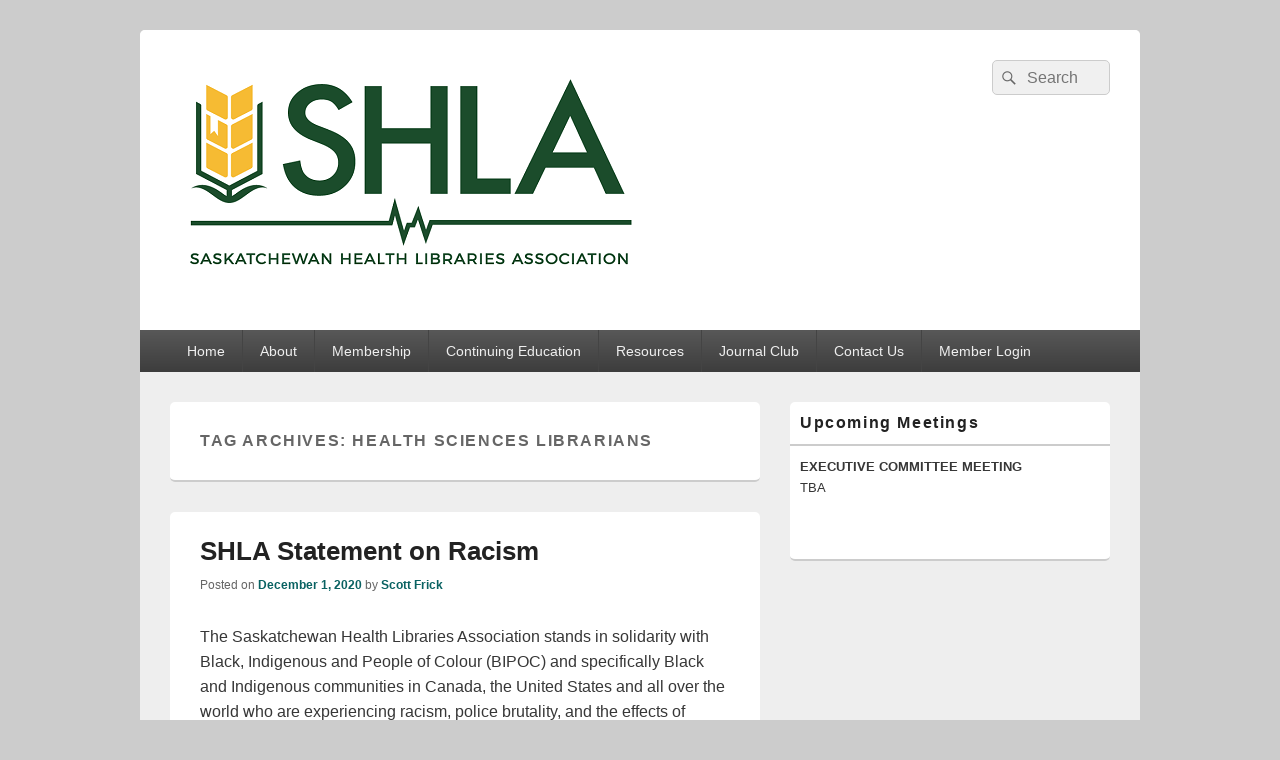

--- FILE ---
content_type: text/html; charset=UTF-8
request_url: https://shla.chla-absc.ca/?tag=health-sciences-librarians
body_size: 12272
content:
<!DOCTYPE html>
<!--[if IE 6]>
<html id="ie6" lang="en-CA">
<![endif]-->
<!--[if IE 7]>
<html id="ie7" lang="en-CA">
<![endif]-->
<!--[if IE 8]>
<html id="ie8" lang="en-CA">
<![endif]-->
<!--[if !(IE 6) | !(IE 7) | !(IE 8)  ]><!-->
<html lang="en-CA">
<!--<![endif]-->
<head>
<meta charset="UTF-8" />
<meta name="viewport" content="width=device-width, initial-scale=1">
<link rel="profile" href="http://gmpg.org/xfn/11" />
<link rel="pingback" href="https://shla.chla-absc.ca/xmlrpc.php" />
<title>Health Sciences Librarians &#8211; Saskatchewan Health Libraries Association</title>
<meta name='robots' content='max-image-preview:large' />
<link rel="alternate" type="application/rss+xml" title="Saskatchewan Health Libraries Association &raquo; Feed" href="https://shla.chla-absc.ca/feed/" />
<link rel="alternate" type="application/rss+xml" title="Saskatchewan Health Libraries Association &raquo; Comments Feed" href="https://shla.chla-absc.ca/comments/feed/" />
<link rel="alternate" type="text/calendar" title="Saskatchewan Health Libraries Association &raquo; iCal Feed" href="https://shla.chla-absc.ca/events/?ical=1" />
<link rel="alternate" type="application/rss+xml" title="Saskatchewan Health Libraries Association &raquo; Health Sciences Librarians Tag Feed" href="https://shla.chla-absc.ca/tag/health-sciences-librarians/feed/" />
<style id='wp-img-auto-sizes-contain-inline-css' type='text/css'>
img:is([sizes=auto i],[sizes^="auto," i]){contain-intrinsic-size:3000px 1500px}
/*# sourceURL=wp-img-auto-sizes-contain-inline-css */
</style>
<style id='wp-emoji-styles-inline-css' type='text/css'>

	img.wp-smiley, img.emoji {
		display: inline !important;
		border: none !important;
		box-shadow: none !important;
		height: 1em !important;
		width: 1em !important;
		margin: 0 0.07em !important;
		vertical-align: -0.1em !important;
		background: none !important;
		padding: 0 !important;
	}
/*# sourceURL=wp-emoji-styles-inline-css */
</style>
<link rel='stylesheet' id='wp-block-library-css' href='https://shla.chla-absc.ca/wp-includes/css/dist/block-library/style.min.css?ver=6.9' type='text/css' media='all' />
<style id='wp-block-list-inline-css' type='text/css'>
ol,ul{box-sizing:border-box}:root :where(.wp-block-list.has-background){padding:1.25em 2.375em}
/*# sourceURL=https://shla.chla-absc.ca/wp-includes/blocks/list/style.min.css */
</style>
<style id='wp-block-paragraph-inline-css' type='text/css'>
.is-small-text{font-size:.875em}.is-regular-text{font-size:1em}.is-large-text{font-size:2.25em}.is-larger-text{font-size:3em}.has-drop-cap:not(:focus):first-letter{float:left;font-size:8.4em;font-style:normal;font-weight:100;line-height:.68;margin:.05em .1em 0 0;text-transform:uppercase}body.rtl .has-drop-cap:not(:focus):first-letter{float:none;margin-left:.1em}p.has-drop-cap.has-background{overflow:hidden}:root :where(p.has-background){padding:1.25em 2.375em}:where(p.has-text-color:not(.has-link-color)) a{color:inherit}p.has-text-align-left[style*="writing-mode:vertical-lr"],p.has-text-align-right[style*="writing-mode:vertical-rl"]{rotate:180deg}
/*# sourceURL=https://shla.chla-absc.ca/wp-includes/blocks/paragraph/style.min.css */
</style>
<style id='global-styles-inline-css' type='text/css'>
:root{--wp--preset--aspect-ratio--square: 1;--wp--preset--aspect-ratio--4-3: 4/3;--wp--preset--aspect-ratio--3-4: 3/4;--wp--preset--aspect-ratio--3-2: 3/2;--wp--preset--aspect-ratio--2-3: 2/3;--wp--preset--aspect-ratio--16-9: 16/9;--wp--preset--aspect-ratio--9-16: 9/16;--wp--preset--color--black: #000000;--wp--preset--color--cyan-bluish-gray: #abb8c3;--wp--preset--color--white: #ffffff;--wp--preset--color--pale-pink: #f78da7;--wp--preset--color--vivid-red: #cf2e2e;--wp--preset--color--luminous-vivid-orange: #ff6900;--wp--preset--color--luminous-vivid-amber: #fcb900;--wp--preset--color--light-green-cyan: #7bdcb5;--wp--preset--color--vivid-green-cyan: #00d084;--wp--preset--color--pale-cyan-blue: #8ed1fc;--wp--preset--color--vivid-cyan-blue: #0693e3;--wp--preset--color--vivid-purple: #9b51e0;--wp--preset--color--dark-gray: #373737;--wp--preset--color--medium-gray: #cccccc;--wp--preset--color--light-gray: #eeeeee;--wp--preset--color--blue: #1982d1;--wp--preset--gradient--vivid-cyan-blue-to-vivid-purple: linear-gradient(135deg,rgb(6,147,227) 0%,rgb(155,81,224) 100%);--wp--preset--gradient--light-green-cyan-to-vivid-green-cyan: linear-gradient(135deg,rgb(122,220,180) 0%,rgb(0,208,130) 100%);--wp--preset--gradient--luminous-vivid-amber-to-luminous-vivid-orange: linear-gradient(135deg,rgb(252,185,0) 0%,rgb(255,105,0) 100%);--wp--preset--gradient--luminous-vivid-orange-to-vivid-red: linear-gradient(135deg,rgb(255,105,0) 0%,rgb(207,46,46) 100%);--wp--preset--gradient--very-light-gray-to-cyan-bluish-gray: linear-gradient(135deg,rgb(238,238,238) 0%,rgb(169,184,195) 100%);--wp--preset--gradient--cool-to-warm-spectrum: linear-gradient(135deg,rgb(74,234,220) 0%,rgb(151,120,209) 20%,rgb(207,42,186) 40%,rgb(238,44,130) 60%,rgb(251,105,98) 80%,rgb(254,248,76) 100%);--wp--preset--gradient--blush-light-purple: linear-gradient(135deg,rgb(255,206,236) 0%,rgb(152,150,240) 100%);--wp--preset--gradient--blush-bordeaux: linear-gradient(135deg,rgb(254,205,165) 0%,rgb(254,45,45) 50%,rgb(107,0,62) 100%);--wp--preset--gradient--luminous-dusk: linear-gradient(135deg,rgb(255,203,112) 0%,rgb(199,81,192) 50%,rgb(65,88,208) 100%);--wp--preset--gradient--pale-ocean: linear-gradient(135deg,rgb(255,245,203) 0%,rgb(182,227,212) 50%,rgb(51,167,181) 100%);--wp--preset--gradient--electric-grass: linear-gradient(135deg,rgb(202,248,128) 0%,rgb(113,206,126) 100%);--wp--preset--gradient--midnight: linear-gradient(135deg,rgb(2,3,129) 0%,rgb(40,116,252) 100%);--wp--preset--font-size--small: 14px;--wp--preset--font-size--medium: 20px;--wp--preset--font-size--large: 24px;--wp--preset--font-size--x-large: 42px;--wp--preset--font-size--normal: 16px;--wp--preset--font-size--huge: 26px;--wp--preset--spacing--20: 0.44rem;--wp--preset--spacing--30: 0.67rem;--wp--preset--spacing--40: 1rem;--wp--preset--spacing--50: 1.5rem;--wp--preset--spacing--60: 2.25rem;--wp--preset--spacing--70: 3.38rem;--wp--preset--spacing--80: 5.06rem;--wp--preset--shadow--natural: 6px 6px 9px rgba(0, 0, 0, 0.2);--wp--preset--shadow--deep: 12px 12px 50px rgba(0, 0, 0, 0.4);--wp--preset--shadow--sharp: 6px 6px 0px rgba(0, 0, 0, 0.2);--wp--preset--shadow--outlined: 6px 6px 0px -3px rgb(255, 255, 255), 6px 6px rgb(0, 0, 0);--wp--preset--shadow--crisp: 6px 6px 0px rgb(0, 0, 0);}:where(.is-layout-flex){gap: 0.5em;}:where(.is-layout-grid){gap: 0.5em;}body .is-layout-flex{display: flex;}.is-layout-flex{flex-wrap: wrap;align-items: center;}.is-layout-flex > :is(*, div){margin: 0;}body .is-layout-grid{display: grid;}.is-layout-grid > :is(*, div){margin: 0;}:where(.wp-block-columns.is-layout-flex){gap: 2em;}:where(.wp-block-columns.is-layout-grid){gap: 2em;}:where(.wp-block-post-template.is-layout-flex){gap: 1.25em;}:where(.wp-block-post-template.is-layout-grid){gap: 1.25em;}.has-black-color{color: var(--wp--preset--color--black) !important;}.has-cyan-bluish-gray-color{color: var(--wp--preset--color--cyan-bluish-gray) !important;}.has-white-color{color: var(--wp--preset--color--white) !important;}.has-pale-pink-color{color: var(--wp--preset--color--pale-pink) !important;}.has-vivid-red-color{color: var(--wp--preset--color--vivid-red) !important;}.has-luminous-vivid-orange-color{color: var(--wp--preset--color--luminous-vivid-orange) !important;}.has-luminous-vivid-amber-color{color: var(--wp--preset--color--luminous-vivid-amber) !important;}.has-light-green-cyan-color{color: var(--wp--preset--color--light-green-cyan) !important;}.has-vivid-green-cyan-color{color: var(--wp--preset--color--vivid-green-cyan) !important;}.has-pale-cyan-blue-color{color: var(--wp--preset--color--pale-cyan-blue) !important;}.has-vivid-cyan-blue-color{color: var(--wp--preset--color--vivid-cyan-blue) !important;}.has-vivid-purple-color{color: var(--wp--preset--color--vivid-purple) !important;}.has-black-background-color{background-color: var(--wp--preset--color--black) !important;}.has-cyan-bluish-gray-background-color{background-color: var(--wp--preset--color--cyan-bluish-gray) !important;}.has-white-background-color{background-color: var(--wp--preset--color--white) !important;}.has-pale-pink-background-color{background-color: var(--wp--preset--color--pale-pink) !important;}.has-vivid-red-background-color{background-color: var(--wp--preset--color--vivid-red) !important;}.has-luminous-vivid-orange-background-color{background-color: var(--wp--preset--color--luminous-vivid-orange) !important;}.has-luminous-vivid-amber-background-color{background-color: var(--wp--preset--color--luminous-vivid-amber) !important;}.has-light-green-cyan-background-color{background-color: var(--wp--preset--color--light-green-cyan) !important;}.has-vivid-green-cyan-background-color{background-color: var(--wp--preset--color--vivid-green-cyan) !important;}.has-pale-cyan-blue-background-color{background-color: var(--wp--preset--color--pale-cyan-blue) !important;}.has-vivid-cyan-blue-background-color{background-color: var(--wp--preset--color--vivid-cyan-blue) !important;}.has-vivid-purple-background-color{background-color: var(--wp--preset--color--vivid-purple) !important;}.has-black-border-color{border-color: var(--wp--preset--color--black) !important;}.has-cyan-bluish-gray-border-color{border-color: var(--wp--preset--color--cyan-bluish-gray) !important;}.has-white-border-color{border-color: var(--wp--preset--color--white) !important;}.has-pale-pink-border-color{border-color: var(--wp--preset--color--pale-pink) !important;}.has-vivid-red-border-color{border-color: var(--wp--preset--color--vivid-red) !important;}.has-luminous-vivid-orange-border-color{border-color: var(--wp--preset--color--luminous-vivid-orange) !important;}.has-luminous-vivid-amber-border-color{border-color: var(--wp--preset--color--luminous-vivid-amber) !important;}.has-light-green-cyan-border-color{border-color: var(--wp--preset--color--light-green-cyan) !important;}.has-vivid-green-cyan-border-color{border-color: var(--wp--preset--color--vivid-green-cyan) !important;}.has-pale-cyan-blue-border-color{border-color: var(--wp--preset--color--pale-cyan-blue) !important;}.has-vivid-cyan-blue-border-color{border-color: var(--wp--preset--color--vivid-cyan-blue) !important;}.has-vivid-purple-border-color{border-color: var(--wp--preset--color--vivid-purple) !important;}.has-vivid-cyan-blue-to-vivid-purple-gradient-background{background: var(--wp--preset--gradient--vivid-cyan-blue-to-vivid-purple) !important;}.has-light-green-cyan-to-vivid-green-cyan-gradient-background{background: var(--wp--preset--gradient--light-green-cyan-to-vivid-green-cyan) !important;}.has-luminous-vivid-amber-to-luminous-vivid-orange-gradient-background{background: var(--wp--preset--gradient--luminous-vivid-amber-to-luminous-vivid-orange) !important;}.has-luminous-vivid-orange-to-vivid-red-gradient-background{background: var(--wp--preset--gradient--luminous-vivid-orange-to-vivid-red) !important;}.has-very-light-gray-to-cyan-bluish-gray-gradient-background{background: var(--wp--preset--gradient--very-light-gray-to-cyan-bluish-gray) !important;}.has-cool-to-warm-spectrum-gradient-background{background: var(--wp--preset--gradient--cool-to-warm-spectrum) !important;}.has-blush-light-purple-gradient-background{background: var(--wp--preset--gradient--blush-light-purple) !important;}.has-blush-bordeaux-gradient-background{background: var(--wp--preset--gradient--blush-bordeaux) !important;}.has-luminous-dusk-gradient-background{background: var(--wp--preset--gradient--luminous-dusk) !important;}.has-pale-ocean-gradient-background{background: var(--wp--preset--gradient--pale-ocean) !important;}.has-electric-grass-gradient-background{background: var(--wp--preset--gradient--electric-grass) !important;}.has-midnight-gradient-background{background: var(--wp--preset--gradient--midnight) !important;}.has-small-font-size{font-size: var(--wp--preset--font-size--small) !important;}.has-medium-font-size{font-size: var(--wp--preset--font-size--medium) !important;}.has-large-font-size{font-size: var(--wp--preset--font-size--large) !important;}.has-x-large-font-size{font-size: var(--wp--preset--font-size--x-large) !important;}
/*# sourceURL=global-styles-inline-css */
</style>

<style id='classic-theme-styles-inline-css' type='text/css'>
/*! This file is auto-generated */
.wp-block-button__link{color:#fff;background-color:#32373c;border-radius:9999px;box-shadow:none;text-decoration:none;padding:calc(.667em + 2px) calc(1.333em + 2px);font-size:1.125em}.wp-block-file__button{background:#32373c;color:#fff;text-decoration:none}
/*# sourceURL=/wp-includes/css/classic-themes.min.css */
</style>
<link rel='stylesheet' id='style_login_widget-css' href='https://shla.chla-absc.ca/wp-content/plugins/login-sidebar-widget/css/style_login_widget.css?ver=6.9' type='text/css' media='all' />
<link rel='stylesheet' id='genericons-css' href='https://shla.chla-absc.ca/wp-content/themes/catch-box/genericons/genericons.css?ver=3.4.1' type='text/css' media='all' />
<link rel='stylesheet' id='catchbox-style-css' href='https://shla.chla-absc.ca/wp-content/themes/catch-box/style.css?ver=20250514-200259' type='text/css' media='all' />
<link rel='stylesheet' id='catchbox-block-style-css' href='https://shla.chla-absc.ca/wp-content/themes/catch-box/css/blocks.css?ver=1.0' type='text/css' media='all' />
<script type="text/javascript" src="https://shla.chla-absc.ca/wp-includes/js/jquery/jquery.min.js?ver=3.7.1" id="jquery-core-js"></script>
<script type="text/javascript" src="https://shla.chla-absc.ca/wp-includes/js/jquery/jquery-migrate.min.js?ver=3.4.1" id="jquery-migrate-js"></script>
<script type="text/javascript" src="https://shla.chla-absc.ca/wp-content/plugins/login-sidebar-widget/js/jquery.validate.min.js?ver=6.9" id="jquery.validate.min-js"></script>
<script type="text/javascript" src="https://shla.chla-absc.ca/wp-content/plugins/login-sidebar-widget/js/additional-methods.js?ver=6.9" id="additional-methods-js"></script>
<script type="text/javascript" id="catchbox-menu-js-extra">
/* <![CDATA[ */
var screenReaderText = {"expand":"expand child menu","collapse":"collapse child menu"};
//# sourceURL=catchbox-menu-js-extra
/* ]]> */
</script>
<script type="text/javascript" src="https://shla.chla-absc.ca/wp-content/themes/catch-box/js/menu.min.js?ver=2.1.1.1" id="catchbox-menu-js"></script>
<script type="text/javascript" src="https://shla.chla-absc.ca/wp-content/themes/catch-box/js/html5.min.js?ver=3.7.3" id="catchbox-html5-js"></script>
<link rel="https://api.w.org/" href="https://shla.chla-absc.ca/wp-json/" /><link rel="alternate" title="JSON" type="application/json" href="https://shla.chla-absc.ca/wp-json/wp/v2/tags/45" /><link rel="EditURI" type="application/rsd+xml" title="RSD" href="https://shla.chla-absc.ca/xmlrpc.php?rsd" />
<meta name="generator" content="WordPress 6.9" />
<style></style><meta name="tec-api-version" content="v1"><meta name="tec-api-origin" content="https://shla.chla-absc.ca"><link rel="alternate" href="https://shla.chla-absc.ca/wp-json/tribe/events/v1/events/?tags=health-sciences-librarians" />	<style>
		/* Link color */
		a,
		#site-title a:focus,
		#site-title a:hover,
		#site-title a:active,
		.entry-title a:hover,
		.entry-title a:focus,
		.entry-title a:active,
		.widget_catchbox_ephemera .comments-link a:hover,
		section.recent-posts .other-recent-posts a[rel="bookmark"]:hover,
		section.recent-posts .other-recent-posts .comments-link a:hover,
		.format-image footer.entry-meta a:hover,
		#site-generator a:hover {
			color: #096262;
		}
		section.recent-posts .other-recent-posts .comments-link a:hover {
			border-color: #096262;
		}
	</style>
	<style type="text/css">
			#site-title,
		#site-description {
			position: absolute !important;
			clip: rect(1px 1px 1px 1px); /* IE6, IE7 */
			clip: rect(1px, 1px, 1px, 1px);
		}
		</style>
	</head>

<body class="archive tag tag-health-sciences-librarians tag-45 wp-custom-logo wp-embed-responsive wp-theme-catch-box tribe-no-js page-template-catch-box right-sidebar header-image-top">



<div id="page" class="hfeed site">

	<a href="#main" class="skip-link screen-reader-text">Skip to content</a>
	<header id="branding" role="banner">

    	
    	<div id="header-content" class="clearfix">

			<div class="logo-wrap clearfix"><div id="site-logo"><a href="https://shla.chla-absc.ca/" class="custom-logo-link" rel="home"><img width="487" height="240" src="https://shla.chla-absc.ca/wp-content/uploads/2021/12/SHLA-logo.png" class="custom-logo" alt="Saskatchewan Health Libraries Association" decoding="async" fetchpriority="high" srcset="https://shla.chla-absc.ca/wp-content/uploads/2021/12/SHLA-logo.png 487w, https://shla.chla-absc.ca/wp-content/uploads/2021/12/SHLA-logo-300x148.png 300w" sizes="(max-width: 487px) 100vw, 487px" /></a></div><!-- #site-logo -->	<div id="hgroup" class="site-details">
					<p id="site-title"><a href="https://shla.chla-absc.ca/" rel="home">Saskatchewan Health Libraries Association</a></p>
			
   	</div><!-- #hgroup -->
</div><!-- .logo-wrap -->	<form role="search" method="get" class="searchform" action="https://shla.chla-absc.ca/">
		<label>
			<span class="screen-reader-text">Search for:</span>
			<input type="search" class="search-field" placeholder="Search" value="" name="s" title="Search for:" />
		</label>
		<button type="submit" class="search-submit"><span class="screen-reader-text">Search</span></button>
	</form>

		</div><!-- #header-content -->

    	    <div class="menu-access-wrap mobile-header-menu clearfix">
        <div id="mobile-header-left-menu" class="mobile-menu-anchor primary-menu">
            <a href="#mobile-header-left-nav" id="menu-toggle-primary" class="genericon genericon-menu">
                <span class="mobile-menu-text">Menu</span>
            </a>
        </div><!-- #mobile-header-left-menu -->
            
                    <div id="mobile-header-right-menu" class="mobile-menu-anchor secondary-menu">
                <a href="#mobile-header-right-nav" id="menu-toggle-secondary" class="genericon genericon-menu">
                    <span class="mobile-menu-text">Secondary Menu</span>
                </a>
            </div><!-- #mobile-header-right-menu -->
        
        <div id="site-header-menu-primary" class="site-header-menu">
            <nav id="access" class="main-navigation menu-focus" role="navigation" aria-label="Primary Menu">
            
                <h3 class="screen-reader-text">Primary menu</h3>
                <div class="menu-header-container"><ul class="menu"><li id="menu-item-38" class="menu-item menu-item-type-custom menu-item-object-custom menu-item-home menu-item-38"><a href="http://shla.chla-absc.ca">Home</a></li>
<li id="menu-item-42" class="menu-item menu-item-type-post_type menu-item-object-page menu-item-has-children menu-item-42"><a href="https://shla.chla-absc.ca/about/">About</a>
<ul class="sub-menu">
	<li id="menu-item-1503" class="menu-item menu-item-type-post_type menu-item-object-page menu-item-1503"><a href="https://shla.chla-absc.ca/about/">Executive</a></li>
	<li id="menu-item-221" class="menu-item menu-item-type-custom menu-item-object-custom menu-item-221"><a href="http://shla.chla-absc.ca/wp-content/uploads/2023/09/SHLA-constitution-approved-in-June-2023.pdf">Constitution</a></li>
</ul>
</li>
<li id="menu-item-41" class="menu-item menu-item-type-post_type menu-item-object-page menu-item-has-children menu-item-41"><a href="https://shla.chla-absc.ca/membership/">Membership</a>
<ul class="sub-menu">
	<li id="menu-item-1504" class="menu-item menu-item-type-post_type menu-item-object-page menu-item-1504"><a href="https://shla.chla-absc.ca/membership/">Membership Information</a></li>
	<li id="menu-item-396" class="menu-item menu-item-type-custom menu-item-object-custom menu-item-396"><a href="https://docs.google.com/forms/d/e/1FAIpQLSdj_LVDh1c6uykOb1plXKF56I92RoAxHkYQo21Cc9yLOBf1oQ/viewform">Membership Form</a></li>
</ul>
</li>
<li id="menu-item-1464" class="menu-item menu-item-type-custom menu-item-object-custom menu-item-has-children menu-item-1464"><a href="https://shla.chla-absc.ca/events/">Continuing Education</a>
<ul class="sub-menu">
	<li id="menu-item-1602" class="menu-item menu-item-type-custom menu-item-object-custom menu-item-1602"><a href="https://shla.chla-absc.ca/events/">Upcoming &#038; Recent Events</a></li>
	<li id="menu-item-1601" class="menu-item menu-item-type-post_type menu-item-object-page menu-item-1601"><a href="https://shla.chla-absc.ca/past-events-and-recordings/">Past Events &#038; Recordings</a></li>
</ul>
</li>
<li id="menu-item-281" class="menu-item menu-item-type-custom menu-item-object-custom menu-item-281"><a href="http://shla.chla-absc.ca/?page_id=43">Resources</a></li>
<li id="menu-item-743" class="menu-item menu-item-type-post_type menu-item-object-page menu-item-has-children menu-item-743"><a href="https://shla.chla-absc.ca/journal-club/">Journal Club</a>
<ul class="sub-menu">
	<li id="menu-item-1505" class="menu-item menu-item-type-post_type menu-item-object-page menu-item-1505"><a href="https://shla.chla-absc.ca/journal-club/">Why Participate?</a></li>
	<li id="menu-item-744" class="menu-item menu-item-type-post_type menu-item-object-page menu-item-744"><a href="https://shla.chla-absc.ca/past-readings/">Past Readings</a></li>
</ul>
</li>
<li id="menu-item-40" class="menu-item menu-item-type-post_type menu-item-object-page menu-item-40"><a href="https://shla.chla-absc.ca/contact-us/">Contact Us</a></li>
<li id="menu-item-1502" class="menu-item menu-item-type-post_type menu-item-object-page menu-item-1502"><a href="https://shla.chla-absc.ca/member-login/">Member Login</a></li>
</ul></div>            </nav><!-- #access -->
        </div><!-- .site-header-menu -->

                    <div id="site-header-menu-secondary" class="site-header-menu">
                <nav id="access-secondary" class="mobile-enable"  role="navigation" aria-label="Secondary Menu">
                    <h3 class="screen-reader-text">Secondary menu</h3>
                                    </nav><!-- #access-secondary -->
            </div><!-- .site-header-menu -->
                </div><!-- .menu-access-wrap -->
    
	</header><!-- #branding -->

	
	
	<div id="main" class="clearfix">

		
		<div id="primary" class="content-area">

			
			<div id="content" role="main">
				
			
				<header class="page-header">
					<h1 class="page-title">Tag Archives: <span>Health Sciences Librarians</span></h1>

									</header>

								
					
	<article id="post-1070" class="post-1070 post type-post status-publish format-standard hentry category-announcements tag-anti-racism tag-health-librarians tag-health-libraries tag-health-sciences-librarians tag-health-sciences-libraries tag-statement">
		<header class="entry-header">
							<h2 class="entry-title"><a href="https://shla.chla-absc.ca/shla-statement-on-racism/" title="Permalink to SHLA Statement on Racism" rel="bookmark">SHLA Statement on Racism</a></h2>
			
			                <div class="entry-meta">
                    <span class="sep">Posted on </span><a href="https://shla.chla-absc.ca/shla-statement-on-racism/" title="4:15 pm" rel="bookmark"><time class="entry-date updated" datetime="2020-12-01T16:15:57-06:00" pubdate>December 1, 2020</time></a><span class="by-author"> <span class="sep"> by </span> <span class="author vcard"><a class="url fn n" href="https://shla.chla-absc.ca/author/scott-frick/" title="View all posts by Scott Frick" rel="author">Scott Frick</a></span></span>                                    </div><!-- .entry-meta -->
					</header><!-- .entry-header -->

		 		<div class="entry-content">
			
<p>The Saskatchewan Health Libraries Association stands in solidarity with Black, Indigenous and People of Colour (BIPOC) and specifically Black and Indigenous communities in Canada, the United States and all over the world who are experiencing racism, police brutality, and the effects of colonialism.&nbsp;&nbsp;</p>



 <a href="https://shla.chla-absc.ca/shla-statement-on-racism/#more-1070" class="more-link">Continue reading <span class="screen-reader-text">  SHLA Statement on Racism</span><span class="meta-nav">&rarr;</span></a>					</div><!-- .entry-content -->
		
		<footer class="entry-meta">
												<span class="cat-links">
				<span class="entry-utility-prep entry-utility-prep-cat-links">Posted in</span> <a href="https://shla.chla-absc.ca/category/announcements/" rel="category tag">Announcements</a>			</span>
									<span class="sep"> | </span>
							<span class="tag-links">
				<span class="entry-utility-prep entry-utility-prep-tag-links">Tagged</span> <a href="https://shla.chla-absc.ca/tag/anti-racism/" rel="tag">Anti-Racism</a>, <a href="https://shla.chla-absc.ca/tag/health-librarians/" rel="tag">health librarians</a>, <a href="https://shla.chla-absc.ca/tag/health-libraries/" rel="tag">Health Libraries</a>, <a href="https://shla.chla-absc.ca/tag/health-sciences-librarians/" rel="tag">Health Sciences Librarians</a>, <a href="https://shla.chla-absc.ca/tag/health-sciences-libraries/" rel="tag">Health Sciences Libraries</a>, <a href="https://shla.chla-absc.ca/tag/statement/" rel="tag">Statement</a>			</span>
						
			
					</footer><!-- #entry-meta -->
	</article><!-- #post-1070 -->
				
					
	<article id="post-1057" class="post-1057 post type-post status-publish format-standard hentry category-journalclub tag-covid-19 tag-desktop-analysis tag-health-librarians tag-health-libraries tag-health-sciences-librarians tag-health-sciences-libraries tag-journal-club tag-pandemic">
		<header class="entry-header">
							<h2 class="entry-title"><a href="https://shla.chla-absc.ca/journal-club-global-responses-of-health-science-librarians-to-the-covid%e2%80%9019-corona-virus-pandemic-a-desktop-analysis/" title="Permalink to Journal Club &#8211; Global Responses of Health Science Librarians to the COVID‐19 (Corona virus) Pandemic: A Desktop Analysis" rel="bookmark">Journal Club &#8211; Global Responses of Health Science Librarians to the COVID‐19 (Corona virus) Pandemic: A Desktop Analysis</a></h2>
			
			                <div class="entry-meta">
                    <span class="sep">Posted on </span><a href="https://shla.chla-absc.ca/journal-club-global-responses-of-health-science-librarians-to-the-covid%e2%80%9019-corona-virus-pandemic-a-desktop-analysis/" title="10:40 am" rel="bookmark"><time class="entry-date updated" datetime="2020-11-10T10:40:26-06:00" pubdate>November 10, 2020</time></a><span class="by-author"> <span class="sep"> by </span> <span class="author vcard"><a class="url fn n" href="https://shla.chla-absc.ca/author/admin_shla/" title="View all posts by admin_SHLA" rel="author">admin_SHLA</a></span></span>                                    </div><!-- .entry-meta -->
					</header><!-- .entry-header -->

		 		<div class="entry-content">
			
<p><strong>Meeting Date: </strong>November, 5, 2020</p>



<p><strong>Presenter: </strong>Mary Chipanshi</p>



<p><strong>Article:&nbsp; </strong>Yuvaraj, M. (2020). Global responses of health science librarians to the COVID‐19 (Corona virus) pandemic: A desktop analysis. Health Information and Libraries Journal, Health information and libraries journal, 2020-07-09. <a href="https://onlinelibrary.wiley.com/doi/full/10.1111/hir.12321">https://onlinelibrary.wiley.com/doi/full/10.1111/hir.12321</a> </p>



<p><strong>Questions:</strong></p>



<p><strong>1) Are the study objectives relevant?</strong></p>



<ul class="wp-block-list"><li>Yes, it’s relevant to know how libraries are responding to crisis to see where our services can be improved. In order to build studies around what’s working and what isn’t you have to know what people are doing first. </li><li>We had to think about expanding our services, finding ways to do document deliveries </li><li>All services were focused on COVID, requests in other areas dropped </li><li>Article was very relevant</li><li>Priorities changed to COVID, regular programming wasn’t as much of a priority </li><li>Collaboration among other public health libraries </li><li>After March everybody scrambled, it became a different normal</li></ul>



<p><strong>Does the study add anything new?</strong></p>



<ul class="wp-block-list"><li>It helps identify launching off points for research on library services: what’s working/not working, what can be added, is this a service that can be adapted?</li></ul>



<p><strong>Was the desktop analysis approach the best method for this study?</strong></p>



<ul class="wp-block-list"><li>For the purposes of finding out what people are doing without having to create a survey, yes.</li><li>This is pandemic and you’re trying to pull resources for a novel virus trying to get as much information as possible to people who need it for known clients and unknown clients</li><li>Trying to make things as accessible as possible</li><li>It would very difficult to reach professionals with a more traditional research method</li><li>Wish we knew more about what “desktop method means”<ul><li>Add maybe a second level of review, have a peer review the table</li></ul></li><li>Had to look up what desktop research was</li><li>Seems more like a research method for an undergraduate research paper</li><li>Flesh it out and tell us their research or search methods</li><li>Methodology section could use a lot of work, especially in clarifying what the method it used is, its purpose, etc.</li><li>International library associations were included (what were the criteria used?)</li><li>Confusion over association and website inclusion, they are very different, serve different people</li></ul>



<p><strong>Does the author acknowledge limitations in the article? If not do you see any limitations?</strong></p>



<ul class="wp-block-list"><li>Language would be a barrier/limitation to assessing the efforts of library organizations/associations<ul><li>Noticed that they only looked at associations that for sure have English as their main language/only language which is interesting considering where the author is from has over 20 languages</li></ul></li><li>UK is represented, US is represented, Australia is represented<ul><li>Where is Africa?</li><li>Where is India? (where author is from)</li></ul></li><li>Library associations in Africa<ul><li>Didn’t find anything that was COVID for them when I looked it up, they were drawing from other places</li></ul></li><li>Author should’ve looked in more places, added limitations so that we aren’t asking these questions</li></ul>



<p><strong>Is the development of posters a good idea? Has your library developed any posters?</strong></p>



<ul class="wp-block-list"><li>I put up the one that our organization distributed at the beginning about safety protocols (e.g. 2 meters apart, covering sneezes) but we’ve been closed since then</li><li>Posters are handled by communications department, library wouldn’t make the poster</li><li>Were told library services are going to take a backseat, but the library was still a guiding hand for searches</li><li>Librarian helped the communications team</li><li>Needs to be a central message</li><li>Most librarians have been home since March</li><li>Universal masking posters, symptom monitoring, around the library but not produced by it</li></ul>



<p><strong>How have you been providing resources to your users?</strong></p>



<ul class="wp-block-list"><li>Mostly online, some book pickup</li><li>Blocked access to public computers for safety</li><li>At first, nobody could have access to the materials, started getting students complaining about lack of access to the library collection of textbooks<ul><li>The text books can’t be digitized and could not provide them online</li></ul></li><li>Started curbside pickup, within Canada but couldn’t send them out of country</li><li>Made book lockers available for pickup</li><li>Online access to books that you have in your collection, some of their books are available through the hi-T trust,<ul><li>One problem, can’t hand out print copy when it’s in the online trust</li></ul></li><li>Print collection was a problem, the librarians aren’t physically there to check out the books<ul><li>Trying to find things freely available online</li><li>Most users want articles, not physical books</li><li>For ILL requests, they are faxed to the user</li><li>If you work in the building, user can go pick it up</li></ul></li><li>No one is allowed to go into the stacks</li></ul>



<p><strong>Has your library developed any resources or have you linked to any COVID-19 resources for your users?</strong></p>



<ul class="wp-block-list"><li>When COVID started, pulled together a resource page, links to resources, live search. Synopses of articles, links to publishers that are making article open access for COVID articles</li><li>Quicklinks to other national/provincial public health websites and other international public health sites: CDC, WHO<ul><li>Dashboards (Johns Hopkins), vaccine tracker</li><li>Librarians email each other to update the page</li></ul></li><li>Thinking of making a lib guide but we don’t have the time</li><li>Huge amount of collaboration and peer review for searches and search strategies</li></ul>



<p><strong>Do you think that in the process of expanding the librarian&#8217;s role in response to the COVID-19 crisis the users are lost?</strong></p>



<ul class="wp-block-list"><li>Lost patient/family users, they couldn’t safely access our in-person resources and we don’t have a lot of online resources for the public</li><li>Requests were way down, thought “was it something we did?”<ul><li>After the first wave, there was an increase in the use in preparation for the second wave</li></ul></li><li>Not at the usual level, but maybe it’s coming back</li></ul>



<p><strong>Have libraries acquired new users?</strong></p>



<ul class="wp-block-list"><li>Our library has definitely acquired new users, but they are people who could have used our services before so there is a question of “why weren’t they?” and “how can we make sure they continue to use our services after the pandemic ends?”</li><li>Gained student users, they don’t have to be physically in Canada anymore to be a student but they can still access or request access to our resources</li><li>Reaching out to potential users</li><li>Reviewing regular programs and taking care of COVID at the same time</li><li>Wondering if word of mouth for the library was passed around in online communications</li></ul>



<p><strong>Are there any other comments/additions that you would like to share from the article?</strong></p>



<ul class="wp-block-list"><li>Very much like the desktop method for inexpensive research</li><li>Another inexpensive method, document analysis, basing your research on documents you were able to pull from the resource you use</li></ul>
					</div><!-- .entry-content -->
		
		<footer class="entry-meta">
												<span class="cat-links">
				<span class="entry-utility-prep entry-utility-prep-cat-links">Posted in</span> <a href="https://shla.chla-absc.ca/category/journalclub/" rel="category tag">Journal Club</a>			</span>
									<span class="sep"> | </span>
							<span class="tag-links">
				<span class="entry-utility-prep entry-utility-prep-tag-links">Tagged</span> <a href="https://shla.chla-absc.ca/tag/covid-19/" rel="tag">COVID-19</a>, <a href="https://shla.chla-absc.ca/tag/desktop-analysis/" rel="tag">Desktop Analysis</a>, <a href="https://shla.chla-absc.ca/tag/health-librarians/" rel="tag">health librarians</a>, <a href="https://shla.chla-absc.ca/tag/health-libraries/" rel="tag">Health Libraries</a>, <a href="https://shla.chla-absc.ca/tag/health-sciences-librarians/" rel="tag">Health Sciences Librarians</a>, <a href="https://shla.chla-absc.ca/tag/health-sciences-libraries/" rel="tag">Health Sciences Libraries</a>, <a href="https://shla.chla-absc.ca/tag/journal-club/" rel="tag">Journal Club</a>, <a href="https://shla.chla-absc.ca/tag/pandemic/" rel="tag">Pandemic</a>			</span>
						
			
					</footer><!-- #entry-meta -->
	</article><!-- #post-1057 -->
				
				
			
		</div><!-- #content -->
        
		            
	</div><!-- #primary -->
    
	    


		<aside id="secondary" class="sidebar widget-area" role="complementary">
			<h2 class="screen-reader-text">Primary Sidebar Widget Area</h2>
			<section id="text-13" class="widget widget_text"><h2 class="widget-title">Upcoming Meetings</h2>			<div class="textwidget"><p><strong>EXECUTIVE COMMITTEE MEETING</strong>
<br>
TBA<br>
<br>


</div>
		</section>		</aside><!-- #secondary .widget-area -->

	</div><!-- #main -->

	
	<footer id="colophon" role="contentinfo">
		<div id="supplementary" class="one">
		<div id="first" class="widget-area" role="complementary">
		<aside id="block-3" class="widget widget_block widget_text">
<p></p>
</aside>	</div><!-- #first .widget-area -->
	
	
	</div><!-- #supplementary -->
        <div id="site-generator" class="clearfix">

            
			<nav class="social-profile" role="navigation" aria-label="Footer Social Links Menu">
 		 		<ul>
				</ul>
			</nav><!-- .social-profile --><div class="copyright">Copyright &copy; 2026 <a href="https://shla.chla-absc.ca/" title="Saskatchewan Health Libraries Association" ><span>Saskatchewan Health Libraries Association</span></a>. All Rights Reserved. </div><div class="powered"><span class="theme-name">Theme: Catch Box by </span><span class="theme-author"><a href="https://catchthemes.com/" title="Catch Themes">Catch Themes</a></span></div>
        </div> <!-- #site-generator -->

	</footer><!-- #colophon -->

</div><!-- #page -->

<a href="#branding" id="scrollup"><span class="screen-reader-text">Scroll Up</span></a>
<script type="speculationrules">
{"prefetch":[{"source":"document","where":{"and":[{"href_matches":"/*"},{"not":{"href_matches":["/wp-*.php","/wp-admin/*","/wp-content/uploads/*","/wp-content/*","/wp-content/plugins/*","/wp-content/themes/catch-box/*","/*\\?(.+)"]}},{"not":{"selector_matches":"a[rel~=\"nofollow\"]"}},{"not":{"selector_matches":".no-prefetch, .no-prefetch a"}}]},"eagerness":"conservative"}]}
</script>
<!-- Matomo --><script type="text/javascript">
/* <![CDATA[ */
(function () {
function initTracking() {
var _paq = window._paq = window._paq || [];
_paq.push(['trackPageView']);_paq.push(['enableLinkTracking']);_paq.push(['alwaysUseSendBeacon']);_paq.push(['setTrackerUrl', "\/\/shla.chla-absc.ca\/wp-content\/plugins\/matomo\/app\/matomo.php"]);_paq.push(['setSiteId', '1']);var d=document, g=d.createElement('script'), s=d.getElementsByTagName('script')[0];
g.type='text/javascript'; g.async=true; g.src="\/\/shla.chla-absc.ca\/wp-content\/uploads\/matomo\/matomo.js"; s.parentNode.insertBefore(g,s);
}
if (document.prerendering) {
	document.addEventListener('prerenderingchange', initTracking, {once: true});
} else {
	initTracking();
}
})();
/* ]]> */
</script>
<!-- End Matomo Code -->		<script>
		( function ( body ) {
			'use strict';
			body.className = body.className.replace( /\btribe-no-js\b/, 'tribe-js' );
		} )( document.body );
		</script>
		<script> /* <![CDATA[ */var tribe_l10n_datatables = {"aria":{"sort_ascending":": activate to sort column ascending","sort_descending":": activate to sort column descending"},"length_menu":"Show _MENU_ entries","empty_table":"No data available in table","info":"Showing _START_ to _END_ of _TOTAL_ entries","info_empty":"Showing 0 to 0 of 0 entries","info_filtered":"(filtered from _MAX_ total entries)","zero_records":"No matching records found","search":"Search:","all_selected_text":"All items on this page were selected. ","select_all_link":"Select all pages","clear_selection":"Clear Selection.","pagination":{"all":"All","next":"Next","previous":"Previous"},"select":{"rows":{"0":"","_":": Selected %d rows","1":": Selected 1 row"}},"datepicker":{"dayNames":["Sunday","Monday","Tuesday","Wednesday","Thursday","Friday","Saturday"],"dayNamesShort":["Sun","Mon","Tue","Wed","Thu","Fri","Sat"],"dayNamesMin":["S","M","T","W","T","F","S"],"monthNames":["January","February","March","April","May","June","July","August","September","October","November","December"],"monthNamesShort":["January","February","March","April","May","June","July","August","September","October","November","December"],"monthNamesMin":["Jan","Feb","Mar","Apr","May","Jun","Jul","Aug","Sep","Oct","Nov","Dec"],"nextText":"Next","prevText":"Prev","currentText":"Today","closeText":"Done","today":"Today","clear":"Clear"}};/* ]]> */ </script><script type="text/javascript" src="https://shla.chla-absc.ca/wp-content/plugins/the-events-calendar/common/build/js/user-agent.js?ver=da75d0bdea6dde3898df" id="tec-user-agent-js"></script>
<script type="text/javascript" src="https://shla.chla-absc.ca/wp-content/themes/catch-box/js/skip-link-focus-fix.js?ver=20151112" id="catchbox-skip-link-focus-fix-js"></script>
<script type="text/javascript" src="https://shla.chla-absc.ca/wp-content/themes/catch-box/js/catchbox-scrollup.min.js?ver=20072014" id="catchbox-scrollup-js"></script>
<script id="wp-emoji-settings" type="application/json">
{"baseUrl":"https://s.w.org/images/core/emoji/17.0.2/72x72/","ext":".png","svgUrl":"https://s.w.org/images/core/emoji/17.0.2/svg/","svgExt":".svg","source":{"concatemoji":"https://shla.chla-absc.ca/wp-includes/js/wp-emoji-release.min.js?ver=6.9"}}
</script>
<script type="module">
/* <![CDATA[ */
/*! This file is auto-generated */
const a=JSON.parse(document.getElementById("wp-emoji-settings").textContent),o=(window._wpemojiSettings=a,"wpEmojiSettingsSupports"),s=["flag","emoji"];function i(e){try{var t={supportTests:e,timestamp:(new Date).valueOf()};sessionStorage.setItem(o,JSON.stringify(t))}catch(e){}}function c(e,t,n){e.clearRect(0,0,e.canvas.width,e.canvas.height),e.fillText(t,0,0);t=new Uint32Array(e.getImageData(0,0,e.canvas.width,e.canvas.height).data);e.clearRect(0,0,e.canvas.width,e.canvas.height),e.fillText(n,0,0);const a=new Uint32Array(e.getImageData(0,0,e.canvas.width,e.canvas.height).data);return t.every((e,t)=>e===a[t])}function p(e,t){e.clearRect(0,0,e.canvas.width,e.canvas.height),e.fillText(t,0,0);var n=e.getImageData(16,16,1,1);for(let e=0;e<n.data.length;e++)if(0!==n.data[e])return!1;return!0}function u(e,t,n,a){switch(t){case"flag":return n(e,"\ud83c\udff3\ufe0f\u200d\u26a7\ufe0f","\ud83c\udff3\ufe0f\u200b\u26a7\ufe0f")?!1:!n(e,"\ud83c\udde8\ud83c\uddf6","\ud83c\udde8\u200b\ud83c\uddf6")&&!n(e,"\ud83c\udff4\udb40\udc67\udb40\udc62\udb40\udc65\udb40\udc6e\udb40\udc67\udb40\udc7f","\ud83c\udff4\u200b\udb40\udc67\u200b\udb40\udc62\u200b\udb40\udc65\u200b\udb40\udc6e\u200b\udb40\udc67\u200b\udb40\udc7f");case"emoji":return!a(e,"\ud83e\u1fac8")}return!1}function f(e,t,n,a){let r;const o=(r="undefined"!=typeof WorkerGlobalScope&&self instanceof WorkerGlobalScope?new OffscreenCanvas(300,150):document.createElement("canvas")).getContext("2d",{willReadFrequently:!0}),s=(o.textBaseline="top",o.font="600 32px Arial",{});return e.forEach(e=>{s[e]=t(o,e,n,a)}),s}function r(e){var t=document.createElement("script");t.src=e,t.defer=!0,document.head.appendChild(t)}a.supports={everything:!0,everythingExceptFlag:!0},new Promise(t=>{let n=function(){try{var e=JSON.parse(sessionStorage.getItem(o));if("object"==typeof e&&"number"==typeof e.timestamp&&(new Date).valueOf()<e.timestamp+604800&&"object"==typeof e.supportTests)return e.supportTests}catch(e){}return null}();if(!n){if("undefined"!=typeof Worker&&"undefined"!=typeof OffscreenCanvas&&"undefined"!=typeof URL&&URL.createObjectURL&&"undefined"!=typeof Blob)try{var e="postMessage("+f.toString()+"("+[JSON.stringify(s),u.toString(),c.toString(),p.toString()].join(",")+"));",a=new Blob([e],{type:"text/javascript"});const r=new Worker(URL.createObjectURL(a),{name:"wpTestEmojiSupports"});return void(r.onmessage=e=>{i(n=e.data),r.terminate(),t(n)})}catch(e){}i(n=f(s,u,c,p))}t(n)}).then(e=>{for(const n in e)a.supports[n]=e[n],a.supports.everything=a.supports.everything&&a.supports[n],"flag"!==n&&(a.supports.everythingExceptFlag=a.supports.everythingExceptFlag&&a.supports[n]);var t;a.supports.everythingExceptFlag=a.supports.everythingExceptFlag&&!a.supports.flag,a.supports.everything||((t=a.source||{}).concatemoji?r(t.concatemoji):t.wpemoji&&t.twemoji&&(r(t.twemoji),r(t.wpemoji)))});
//# sourceURL=https://shla.chla-absc.ca/wp-includes/js/wp-emoji-loader.min.js
/* ]]> */
</script>

</body>
</html>
